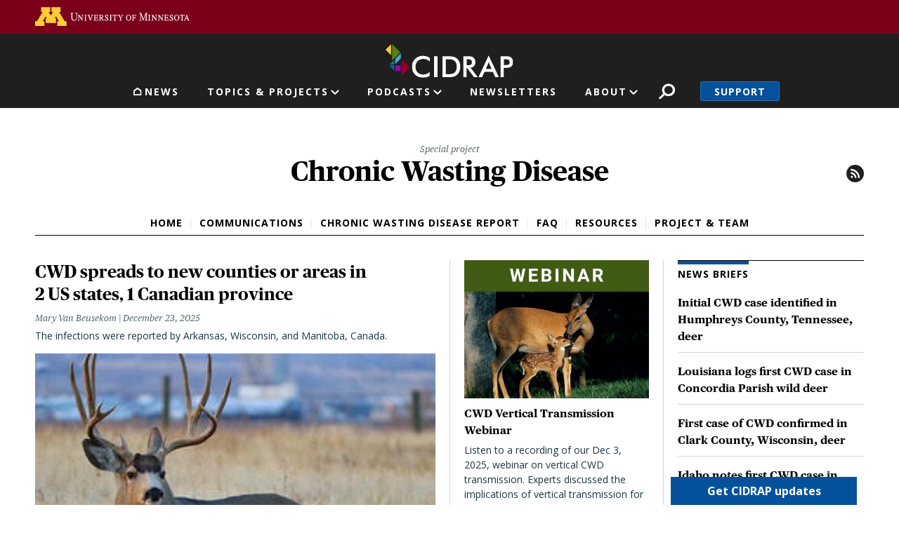

--- FILE ---
content_type: text/html; charset=UTF-8
request_url: https://www.cidrap.umn.edu/chronic-wasting-disease?page=11
body_size: 19352
content:
<!DOCTYPE html>
<html lang="en" dir="ltr" prefix="og: https://ogp.me/ns#">
  <head>
    <meta charset="utf-8" />
<link rel="canonical" href="https://www.cidrap.umn.edu/chronic-wasting-disease" />
<link rel="image_src" href="https://www.cidrap.umn.edu/themes/custom/cidrap_theme/images/cidrap-og-image.jpg" />
<meta property="og:url" content="https://www.cidrap.umn.edu/chronic-wasting-disease" />
<meta property="og:title" content="Chronic Wasting Disease" />
<meta property="og:image" content="https://www.cidrap.umn.edu/themes/custom/cidrap_theme/images/cidrap-og-image.jpg" />
<meta name="twitter:card" content="summary" />
<meta name="twitter:site" content="@CIDRAP" />
<meta name="twitter:title" content="Chronic Wasting Disease" />
<meta name="twitter:image" content="https://www.cidrap.umn.edu/themes/custom/cidrap_theme/images/cidrap-og-image.jpg" />
<meta name="google-site-verification" content="NKY_Z7hWDxYZ4fbYk1K-r4deoOSstM2wOfCljMQ0i0g" />
<meta name="Generator" content="Drupal 10 (https://www.drupal.org)" />
<meta name="MobileOptimized" content="width" />
<meta name="HandheldFriendly" content="true" />
<meta name="viewport" content="width=device-width, initial-scale=1, shrink-to-fit=no" />
<script type="text/javascript">var topics = "chronic-wasting-disease"</script>
<script type="text/javascript">var type = "topics"</script>
<meta http-equiv="x-ua-compatible" content="ie=edge" />
<link rel="icon" href="/themes/custom/cidrap_theme/favicon.ico" type="image/vnd.microsoft.icon" />
<script src="/sites/default/files/google_tag/cidrap.umn.edu/google_tag.script.js?t9mwq8" defer></script>

    <title>Chronic Wasting Disease | CIDRAP</title>
    <script type="application/ld+json">
    {
      "@context" : "https://schema.org",
      "@type" : "WebSite",
      "name" : "Center for Infectious Disease Research and Policy",
      "alternateName" : "CIDRAP",
      "url" : "https://www.cidrap.umn.edu/",
      "potentialAction": {
        "@type": "SearchAction",
        "target": {
          "@type": "EntryPoint",
          "urlTemplate": "https://www.cidrap.umn.edu/search?keywords={search_term_string}"
        },
        "query-input": "required name=search_term_string"
      }
    }
    </script>
    <link rel="stylesheet" media="all" href="/sites/default/files/css/css_SScTC48pkHU3MbKswPZuFL7U1pObKU6XvJhqVd5_-kU.css?delta=0&amp;language=en&amp;theme=cidrap_theme&amp;include=eJyFT1sKwyAQvJDVI4U1LtFmdcVd09jTN7QNhf7kZ2CeMJ7gOZwHQTOn0KBOGjGjW4g90E10UCqLmbmhC61XIAt32A3uehjrqX2pqdBgOVainM5Psb3U7ilJxGAaSuUiacMpY-nuj1vPrKJH7zrZENbKqehl9HwjQxTz5_WW8CHujTZz6IQvjJtteg" />
<link rel="stylesheet" media="all" href="https://stackpath.bootstrapcdn.com/font-awesome/4.7.0/css/font-awesome.min.css" />
<link rel="stylesheet" media="all" href="/sites/default/files/css/css_ZhfcNpJ0EttRI4HzvhgXjgjl4TDNTSsvFwDdmjyJgWw.css?delta=2&amp;language=en&amp;theme=cidrap_theme&amp;include=eJyFT1sKwyAQvJDVI4U1LtFmdcVd09jTN7QNhf7kZ2CeMJ7gOZwHQTOn0KBOGjGjW4g90E10UCqLmbmhC61XIAt32A3uehjrqX2pqdBgOVainM5Psb3U7ilJxGAaSuUiacMpY-nuj1vPrKJH7zrZENbKqehl9HwjQxTz5_WW8CHujTZz6IQvjJtteg" />

    <script src="/sites/default/files/js/js_UdL7q5kWoAaoPqpybvoN3x4lry7sPTjxy3dwLeI5AEc.js?scope=header&amp;delta=0&amp;language=en&amp;theme=cidrap_theme&amp;include=eJxdjlESgzAIRC-UypEyidJIRckEtKanb7T2o_2BtzDsEjm8KkSSLjzC7noaSshgkqmfcVmvgbcRZ4TEEgPf1CrTkn53WbjeiVldX5olpgRfcLhbO5hgKGsO3F3SFdQsi9KG_siCP91FEVNrEW4jfCqc9fPnif5AP5KalApXfwOglVLr"></script>
<script src="https://script.crazyegg.com/pages/scripts/0103/1236.js" async></script>

  </head>
  <body class="layout-no-sidebars page-node-166911 path-node node--type-topics">
    <nav aria-label="Skip link">
      <a href="#main-content" class="visually-hidden focusable skip-link">
        Skip to main content
      </a>
    </nav>
    <noscript><iframe src="https://www.googletagmanager.com/ns.html?id=GTM-KGDGRT5" height="0" width="0" style="display:none;visibility:hidden"></iframe></noscript>
      <div class="dialog-off-canvas-main-canvas" data-off-canvas-main-canvas>
    <div id="page-wrapper">
  <div id="page" class="has-special-project-menu">
          <header id="header" class="header-internal header no-banner" role="banner" aria-label="Site header">
                  <aside>  <section class="row region region-header-top">
    <div id="block-uofmheader" class="block block-cidrap block-u-of-m-header">
  
    
      <div class="content">
      <!DOCTYPE html>
<html lang="en">
	<head>
		<title>University of Minnesota</title>
	</head>
	<body>
		<!-- BEGIN HEADER -->
		<div class="umnhf" id="umnhf-h" role="banner">
			<!-- Skip Links: Give your nav and content elements the appropriate ID attributes -->
			<div id="skipLinks"><a href="#main-nav">Main navigation</a></div>
			<div class="printer"><div class="left"></div><div class="right"><strong>University of Minnesota</strong><br />http://twin-cities.umn.edu/<br />612-625-5000</div></div>
			<div class="umnhf" id="umnhf-h-mast">
				<a class="umnhf" id="umnhf-h-logo" href="http://twin-cities.umn.edu/"><span>Go to the U of M home page</span></a>
								<!-- Button below is for dropdown toggle, only visible on mobile screens. If using
							a non-dropdown version you can delete this tag -->
							</div>
			<!-- Twin Cities Campus CSE Code -->
					</div>
		<!-- END HEADER -->
		<a name="main-nav"></a>
		<a name="main-content"></a>
		<main id="umn-main" role="main">
		</main>
		<!-- BEGIN UofM FOOTER -->
		<!-- END UofM FOOTER -->
	</body>
</html>

    </div>
  </div>

  </section>
</aside>          <nav class="navbar navbar-expand-md" id="navbar-main">
                          <section class="header-top">
                  <section class="row region region-header-internal">
          <a href="/" title="Home" rel="home" class="navbar-brand">
              <img src="/themes/custom/cidrap_theme/logo-internal.svg" alt="Home" class="img-fluid d-inline-block align-top" />
            
    </a>
    
  </section>

              </section>
              <section class="header-bottom">
                  <nav role="navigation" aria-labelledby="block-mainnavigation-menu" id="block-mainnavigation" class="block block-menu navigation menu--main">
            
  <h2 class="sr-only" id="block-mainnavigation-menu">Main navigation</h2>
  

        
              <ul id="block-mainnavigation" block="block-mainnavigation" class="clearfix nav navbar-nav">
                                        <li class="nav-item nav-link-news">
                                        <a href="/" class="nav-link menu-level-0" data-drupal-link-system-path="&lt;front&gt;">News</a>
                        </li>
                                    <li class="nav-item menu-item--expanded active dropdown nav-link-topics--projects">
                                                              <ul class="dropdown-menu">
                                              <li class="dropdown-item nav-link-antimicrobial-resistance">
                                        <a href="/antimicrobial-stewardship" class="menu-level-1" data-drupal-link-system-path="node/48">Antimicrobial Resistance</a>
                        </li>
                                    <li class="dropdown-item nav-link-covid-19">
                                        <a href="/covid-19" class="menu-level-1" data-drupal-link-system-path="node/178636">COVID-19</a>
                        </li>
                                    <li class="dropdown-item active nav-link-chronic-wasting-disease">
                                        <a href="/chronic-wasting-disease" class="active menu-level-1" data-drupal-link-system-path="node/166911">Chronic Wasting Disease</a>
                        </li>
                                    <li class="dropdown-item nav-link-influenza-">
                                        <a href="/influenza-general" class="menu-level-1" data-drupal-link-system-path="node/69">Influenza </a>
                        </li>
                                    <li class="dropdown-item nav-link-public-health-alerts">
                                        <a href="/public-health-alerts" class="menu-level-1">Public Health Alerts</a>
                        </li>
                                    <li class="dropdown-item nav-link-all-topics-a-z">
                                        <a href="/infectious-disease-topics" class="button menu-level-1" target="_self" data-drupal-link-system-path="node/1000028">All Topics A-Z</a>
                        </li>
                                    <li class="dropdown-item nav-link-coronavirus-vaccines-roadmap">
                                        <a href="/coronavirus-vaccines-roadmap" class="menu-level-1" data-drupal-link-system-path="node/1000170">Coronavirus Vaccines Roadmap</a>
                        </li>
                                    <li class="dropdown-item nav-link-influenza-vaccines-roadmap">
                                        <a href="https://ivr.cidrap.umn.edu/" class="menu-level-1">Influenza Vaccines Roadmap</a>
                        </li>
                                    <li class="dropdown-item nav-link-roadmaps-for-priority-pathogens">
                                        <a href="/roadmap-development" class="menu-level-1" data-drupal-link-system-path="node/1000169">Roadmaps for Priority Pathogens</a>
                        </li>
                                    <li class="dropdown-item nav-link-vaccine-integrity-project">
                                        <a href="https://vaxintegrity.cidrap.umn.edu/" class="menu-level-1">Vaccine Integrity Project</a>
                        </li>
                                    <li class="dropdown-item nav-link-cidrap-leadership-forum">
                                        <a href="/forum" class="menu-level-1" title="CIDRAP Leadership Forum" data-drupal-link-system-path="node/1000130">CIDRAP Leadership Forum</a>
                        </li>
                                    <li class="dropdown-item nav-link-">
                                        <span class="hide menu-level-1">.</span>
                        </li>
                                    <li class="dropdown-item nav-link-">
                                        <span class="hide menu-level-1">.</span>
                        </li>
        </ul>
  
            <span class="nav-link active dropdown-toggle menu-level-0" aria-expanded="false" aria-haspopup="true" tabindex="0" role="button">Topics &amp; Projects</span>
                        </li>
                                    <li class="nav-item menu-item--expanded dropdown nav-link-podcasts">
                                                              <ul class="dropdown-menu">
                                              <li class="dropdown-item nav-link-antimicrobial-stewardship">
                                        <a href="/antimicrobial-stewardship/superbugs-you" class="menu-level-1" data-drupal-link-system-path="node/1000766">Antimicrobial Stewardship</a>
                        </li>
                                    <li class="dropdown-item nav-link-chronic-wasting-disease">
                                        <a href="/chronic-wasting-disease/cwd-pod" class="menu-level-1" data-drupal-link-system-path="node/1000067">Chronic Wasting Disease</a>
                        </li>
                                    <li class="dropdown-item nav-link-osterholm-update">
                                        <a href="/osterholm-update" class="menu-level-1">Osterholm Update</a>
                        </li>
        </ul>
  
            <span class="nav-link dropdown-toggle menu-level-0" aria-expanded="false" aria-haspopup="true" tabindex="0" role="button">Podcasts</span>
                        </li>
                                    <li class="nav-item nav-link-newsletters">
                                        <a href="/newsletter" class="nav-link menu-level-0">Newsletters</a>
                        </li>
                                    <li class="nav-item menu-item--expanded dropdown nav-link-about">
                                                              <ul class="dropdown-menu">
                                              <li class="dropdown-item nav-link-about-cidrap">
                                        <a href="/about-cidrap" class="menu-level-1" data-drupal-link-system-path="node/1000010">About CIDRAP</a>
                        </li>
                                    <li class="dropdown-item nav-link-cidrap-in-the-news">
                                        <a href="/cidrap-news" class="menu-level-1" data-drupal-link-system-path="node/1000013">CIDRAP in the News</a>
                        </li>
                                    <li class="dropdown-item nav-link-our-staff">
                                        <a href="/about-us/cidrap-staff" class="menu-level-1" data-drupal-link-system-path="node/1000014">Our Staff</a>
                        </li>
                                    <li class="dropdown-item nav-link-our-director">
                                        <a href="/michael-t-osterholdm-phd-mph" class="menu-level-1" data-drupal-link-system-path="node/20018">Our Director</a>
                        </li>
                                    <li class="dropdown-item nav-link-osterholm-in-the-press">
                                        <a href="/osterholm-quotes" class="menu-level-1" data-drupal-link-system-path="node/1000115">Osterholm in the Press</a>
                        </li>
                                    <li class="dropdown-item nav-link-shop-merchandise">
                                        <a href="https://www.mnalumnimarket.com/collections/cidrap?utm_source=website&amp;utm_medium=website&amp;utm_campaign=CIDRAPdonate&amp;utm_content=CIDRAP" class="menu-level-1">Shop Merchandise</a>
                        </li>
                                    <li class="dropdown-item nav-link-contact-us">
                                        <a href="/contact-us" class="menu-level-1" data-drupal-link-system-path="node/1000114">Contact Us</a>
                        </li>
        </ul>
  
            <span class="nav-link dropdown-toggle menu-level-0" aria-expanded="false" aria-haspopup="true" tabindex="0" role="button">About</span>
                        </li>
        </ul>
  


  </nav>
<div id="block-cidrapsecondarynav" class="block block-cidrap block-cidrap-secondary">
  
    
      <div class="content">
        <button  data-target="#overlay-search" data-toggle="modal" type="button">Search</button>
  <div  aria-hidden="hidden" aria-labelledby="overlay-title-search" class="modal fade search" id="overlay-search" tabindex="-1">
    <div class="modal-dialog" role="document">
      <div class="modal-header">
        <h2  class="modal-title sr-only" id="overlay-title-search"></h2>
        <button type="button" class="close" data-dismiss="modal" aria-label="Close">
          <span>CLOSE</span>
        </button>
      </div>
      <div class="modal-content">
        
<form class="cidrap-search-form" data-drupal-selector="cidrap-search-form" action="/search" method="get" id="cidrap-search-form" accept-charset="UTF-8">
  



          <fieldset class="js-form-item js-form-type-search form-type-search js-form-item-keywords form-item-keywords form-no-label form-group">
          <label for="edit-keywords" class="sr-only">Search</label>
                    <input title="Search by keyword" placeholder="Search by keyword" data-drupal-selector="edit-keywords" type="search" id="edit-keywords" name="keywords" value="" size="15" maxlength="128" class="form-search form-control" />

                      </fieldset>
<div data-drupal-selector="edit-actions" class="form-actions js-form-wrapper form-group" id="edit-actions"><input data-drupal-selector="edit-submit" type="submit" id="edit-submit" value="Search" class="button js-form-submit form-submit btn btn-primary form-control" />
</div>

</form>

      </div>
    </div>
  </div>
  
              <ul class="clearfix nav">
                    <li class="nav-item">
                <a href="/support" class="nav-link nav-link--support" data-drupal-link-system-path="node/1000017">Support</a>
              </li>
        </ul>
  


    </div>
  </div>
<div id="block-responsivemenumobileicon" class="responsive-menu-toggle-wrapper responsive-menu-toggle block block-responsive-menu block-responsive-menu-toggle">
  
    
      <div class="content">
      <a id="toggle-icon" class="toggle responsive-menu-toggle-icon" title="Menu" href="#off-canvas">
  <span class="icon"></span><span class="label">Menu</span>
</a>
    </div>
  </div>

              </section>
                      </nav>
              </header>
        <a id="main-content" tabindex="-1"></a>
              <div class="highlighted">
        <aside class="container section clearfix" role="complementary">
            <div data-drupal-messages-fallback class="hidden"></div>


        </aside>
      </div>
            <div id="main-wrapper" class="layout-main-wrapper clearfix">
              <div id="main" class="container">
          
          <div class="row row-offcanvas row-offcanvas-left clearfix">
              <main class="main-content col" id="content" role="main">
                <section class="section">
                    <div class="node node--type-topics node--view-mode-special-project ds-1col clearfix">

  

  
            <div class="field field--name-dynamic-twig-fieldnode-special-project-supertitle field--type-ds field--label-hidden field__item"><span>Special project</span></div>
      
<div  class="title-wrapper">
    
            <div class="field field--name-node-title field--type-ds field--label-hidden field__item"><h1>
  Chronic Wasting Disease
</h1>
</div>
      
            <div class="field field--name-dynamic-block-fieldnode-rss-feeds field--type-ds field--label-hidden field__item"><a href="/news/166911/rss">RSS feed</a></div>
      
  </div>
            <div class="field field--name-dynamic-block-fieldnode-special-project-topic field--type-ds field--label-hidden field__item"><div class="views-element-container"><div class="view view-special-project-menu view-id-special_project_menu view-display-id-block_2 js-view-dom-id-c40fbf75a48165a692a6c56df9b7cb6870d42f37c4c4fd90db9417d57d60eb93">
  
    
      
      
    <div class="view-content row">
          <div class="views-row">
    <div class="views-field views-field-rendered-entity"><span class="field-content"><div class="node node--type-topics node--view-mode-special-project-menu ds-1col clearfix">

  

      
            <ul  class="special-project-menu">
            <li><a href="/chronic-wasting-disease" class="is-active" hreflang="und">Home</a></li>
      <li><a href="/chronic-wasting-disease/communications" hreflang="en">Communications</a></li>
      <li><a href="/chronic-wasting-disease/cwd-report-2025" hreflang="en">Chronic Wasting Disease Report</a></li>
      <li><a href="/chronic-wasting-disease/cwd-faq" hreflang="en">FAQ</a></li>
      <li><a href="/chronic-wasting-disease/resources" hreflang="en">Resources</a></li>
      <li><a href="/chronic-wasting-disease/cwd-project-team" hreflang="en">Project &amp; Team</a></li>
      
      </ul>
  



</div>

</span></div>
  </div>

    </div>
  
          </div>
</div>
</div>
      
      <div class="field field--name-field-components field--type-entity-reference-revisions field--label-hidden field__items">
              <div class="field__item"><div class="paragraph paragraph--type-special-project-features paragraph--view-mode-default margin-above-small ds-3col-equal clearfix">

  

  <div class="group-left">
    
            <div class="field field--name-field-latest-article field--type-boolean field--label-hidden field__item"><div class="views-element-container"><div class="view view-special-project-features-latest-article view-id-special_project_features_latest_article view-display-id-block_1 js-view-dom-id-e17e045fc65fdeb9a9b08a3caf9abcd8db685a2d62250f07b3b311c55e75446c">
  
    
      
      <div class="view-content row">
          <div class="views-row">
    <div class="views-field views-field-rendered-entity"><span class="field-content"><div class="node node--type-ss-news node--view-mode-layout-large ds-1col clearfix">

  

  <a href="/chronic-wasting-disease/cwd-spreads-new-counties-or-areas-2-us-states-1-canadian-province" class="field-group-link" hreflang="en">
            <div class="field field--name-node-title field--type-ds field--label-hidden field__item"><h2>
  CWD spreads to new counties or areas in 2 US states, 1 Canadian province
</h2>
</div>
      
<div  class="author-date-wrapper">
    
      <div class="field field--name-field-authors field--type-entity-reference field--label-hidden field__items">
              <div class="field__item">    <div>
    <div class="node node--type-ss-news node--view-mode-article-author-unlinked ds-1col clearfix">

  

  
      <div class="field field--name-field-authors field--type-entity-reference field--label-hidden field__items">
              <div class="field__item"><div class="node node--type-ss-bio node--view-mode-article-author-unlinked ds-1col clearfix">

  

  
            <div class="field field--name-field-bio-name field--type-name field--label-hidden field__item">Mary Van Beusekom</div>
      

</div>

</div>
          </div>
  

</div>


  </div>

</div>
          </div>
  
            <div class="field field--name-field-date-time field--type-datetime field--label-hidden field__item"><time datetime="2025-12-23T11:55:00-06:00" class="cidrap-publish-time">&nbsp;</time></div>
      
  </div>
            <div class="clearfix text-formatted field field--name-field-teaser field--type-text-long field--label-hidden field__item"><p><span>The infections were reported by Arkansas, Wisconsin, and Manitoba, Canada.</span></p></div>
      
            <div class="field field--name-field-image-thumbnail field--type-image field--label-hidden field__item">  <img loading="lazy" src="/sites/default/files/styles/layout_large/public/article/Mule%20deer.jpg?itok=8WKAdsL8" width="800" height="474" alt="Mule deer buck in fall field" class="image-style-layout-large" />


</div>
      </a>

</div>

</span></div>
  </div>

    </div>
  
          </div>
</div>
</div>
      
  </div>

  <div class="group-middle">
    
      <div class="field field--name-field-featured-articles field--type-entity-reference field--label-hidden field__items">
              <div class="field__item"><div class="views-element-container"><div class="view view-special-project-features-hand-selected view-id-special_project_features_hand_selected view-display-id-block_1 js-view-dom-id-24432ee9a802e517ed65a323df3f4c98f7e85e20900161e16ee07f77d1d2a63b">
  
    
      
      <div class="view-content row">
          <div class="views-row">
    <div class="views-field views-field-rendered-entity"><span class="field-content"><div class="node node--type-page node--view-mode-layout-medium ds-1col clearfix">

  

  <a href="/chronic-wasting-disease/cwd-vertical-transmission-webinar" class="field-group-link" hreflang="en">
            <div class="field field--name-field-image-thumbnail field--type-image field--label-hidden field__item">  <img loading="lazy" src="/sites/default/files/styles/layout_medium/public/page-thumbnails/Webinar.jpg?itok=reo1z1SI" width="400" height="300" alt="Webinar banner" class="image-style-layout-medium" />


</div>
      
            <div class="field field--name-node-title field--type-ds field--label-hidden field__item"><h2>
  CWD Vertical Transmission Webinar
</h2>
</div>
      
            <div class="clearfix text-formatted field field--name-field-teaser-text field--type-text-long field--label-hidden field__item"><p><span>Listen to a recording of our Dec 3, 2025, webinar on vertical CWD transmission. Experts discussed the implications of vertical transmission for free-ranging white-tailed deer herds, and Cory Anderson, PhD, MPH, of CIDRAP's CWD team, moderated a Q&amp;A session after the discussion.</span></p></div>
      </a>

</div>

</span></div>
  </div>

    </div>
  
        <div class="attachment attachment-after">
      <div class="views-element-container"><div class="view view-special-project-features-hand-selected view-id-special_project_features_hand_selected view-display-id-attachment_1 js-view-dom-id-349a6183d1f83b7015a7c475898ba1d88269a3376190a4877eee91d54a70bb5d">
  
    
      
      <div class="view-content row">
          <div class="views-row">
    <div class="views-field views-field-rendered-entity"><span class="field-content"><div class="node node--type-page node--view-mode-layout-small ds-1col clearfix">

  

  <a href="/chronic-wasting-disease/cwd-report-2025" class="field-group-link" hreflang="en">
            <div class="field field--name-node-title field--type-ds field--label-hidden field__item"><h2>
  CWD Report 2025
</h2>
</div>
      
            <div class="clearfix text-formatted field field--name-field-teaser-text field--type-text-long field--label-hidden field__item"><p>The report provides useful guidance to professionals at human, animal, and wildlife health agencies; academic researchers; and medical practitioners who will be tasked with responding to any human or non-cervid animal chronic wasting disease spillover.</p></div>
      </a>

</div>

</span></div>
  </div>

    </div>
  
          </div>
</div>

    </div>
        </div>
</div>
</div>
          </div>
  
  </div>

  <div class="group-right">
            <h2  class="field-label-above">News briefs</h2>
  
            <div class="views-element-container"><div class="view view-special-project-features-news-briefs view-id-special_project_features_news_briefs view-display-id-block_1 js-view-dom-id-39cb50ea58e0cccf42f33e714c7f24ae7959006e87360038107295555f9272ee">
  
    
      
      <div class="view-content row">
          <div class="views-row">
    <div class="views-field views-field-rendered-entity"><span class="field-content"><div class="node node--type-scan node--view-mode-layout-small ds-1col clearfix">

  

  <a href="/chronic-wasting-disease/initial-cwd-case-identified-humphreys-county-tennessee-deer" class="field-group-link" hreflang="en">
            <div class="field field--name-node-title field--type-ds field--label-hidden field__item"><h3>
  Initial CWD case identified in Humphreys County, Tennessee, deer
</h3>
</div>
      
<div class="field field--name-field-authors field--type-entity-reference field--label-hidden field__items"><div class="field__item"><div><div class="node node--type-scan node--view-mode-article-author-unlinked ds-1col clearfix"><div class="field field--name-field-authors field--type-entity-reference field--label-hidden field__items"><div class="field__item"><div class="node node--type-ss-bio node--view-mode-article-author-unlinked ds-1col clearfix"><div class="field field--name-field-bio-name field--type-name field--label-hidden field__item">Mary Van Beusekom</div></div></div></div></div></div></div></div></a>

</div>

</span></div>
  </div>
    <div class="views-row">
    <div class="views-field views-field-rendered-entity"><span class="field-content"><div class="node node--type-scan node--view-mode-layout-small ds-1col clearfix">

  

  <a href="/chronic-wasting-disease/louisiana-logs-first-cwd-case-concordia-parish-wild-deer" class="field-group-link" hreflang="en">
            <div class="field field--name-node-title field--type-ds field--label-hidden field__item"><h3>
  Louisiana logs first CWD case in Concordia Parish wild deer
</h3>
</div>
      
<div class="field field--name-field-authors field--type-entity-reference field--label-hidden field__items"><div class="field__item"><div><div class="node node--type-scan node--view-mode-article-author-unlinked ds-1col clearfix"><div class="field field--name-field-authors field--type-entity-reference field--label-hidden field__items"><div class="field__item"><div class="node node--type-ss-bio node--view-mode-article-author-unlinked ds-1col clearfix"><div class="field field--name-field-bio-name field--type-name field--label-hidden field__item">Mary Van Beusekom</div></div></div></div></div></div></div></div></a>

</div>

</span></div>
  </div>
    <div class="views-row">
    <div class="views-field views-field-rendered-entity"><span class="field-content"><div class="node node--type-scan node--view-mode-layout-small ds-1col clearfix">

  

  <a href="/chronic-wasting-disease/first-case-cwd-confirmed-clark-county-wisconsin-deer" class="field-group-link" hreflang="en">
            <div class="field field--name-node-title field--type-ds field--label-hidden field__item"><h3>
  First case of CWD confirmed in Clark County, Wisconsin, deer
</h3>
</div>
      
<div class="field field--name-field-authors field--type-entity-reference field--label-hidden field__items"><div class="field__item"><div><div class="node node--type-scan node--view-mode-article-author-unlinked ds-1col clearfix"><div class="field field--name-field-authors field--type-entity-reference field--label-hidden field__items"><div class="field__item"><div class="node node--type-ss-bio node--view-mode-article-author-unlinked ds-1col clearfix"><div class="field field--name-field-bio-name field--type-name field--label-hidden field__item">Mary Van Beusekom</div></div></div></div></div></div></div></div></a>

</div>

</span></div>
  </div>
    <div class="views-row">
    <div class="views-field views-field-rendered-entity"><span class="field-content"><div class="node node--type-scan node--view-mode-layout-small ds-1col clearfix">

  

  <a href="/chronic-wasting-disease/idaho-notes-first-cwd-case-hunting-unit-15" class="field-group-link" hreflang="en">
            <div class="field field--name-node-title field--type-ds field--label-hidden field__item"><h3>
  Idaho notes first CWD case in Hunting Unit 15
</h3>
</div>
      
<div class="field field--name-field-authors field--type-entity-reference field--label-hidden field__items"><div class="field__item"><div><div class="node node--type-scan node--view-mode-article-author-unlinked ds-1col clearfix"><div class="field field--name-field-authors field--type-entity-reference field--label-hidden field__items"><div class="field__item"><div class="node node--type-ss-bio node--view-mode-article-author-unlinked ds-1col clearfix"><div class="field field--name-field-bio-name field--type-name field--label-hidden field__item">Mary Van Beusekom</div></div></div></div></div></div></div></div></a>

</div>

</span></div>
  </div>
    <div class="views-row">
    <div class="views-field views-field-rendered-entity"><span class="field-content"><div class="node node--type-scan node--view-mode-layout-small ds-1col clearfix">

  

  <a href="/chronic-wasting-disease/tennessee-confirms-first-time-cwd-cases-dickson-williamson-counties" class="field-group-link" hreflang="en">
            <div class="field field--name-node-title field--type-ds field--label-hidden field__item"><h3>
  Tennessee confirms first-time CWD cases in Dickson, Williamson counties
</h3>
</div>
      
<div class="field field--name-field-authors field--type-entity-reference field--label-hidden field__items"><div class="field__item"><div><div class="node node--type-scan node--view-mode-article-author-unlinked ds-1col clearfix"><div class="field field--name-field-authors field--type-entity-reference field--label-hidden field__items"><div class="field__item"><div class="node node--type-ss-bio node--view-mode-article-author-unlinked ds-1col clearfix"><div class="field field--name-field-bio-name field--type-name field--label-hidden field__item">Mary Van Beusekom</div></div></div></div></div></div></div></div></a>

</div>

</span></div>
  </div>

    </div>
  
            <div class="view-footer">
      <div class="view view-prefiltered-search-link view-id-prefiltered_search_link view-display-id-default js-view-dom-id-b2ba712422388d3d41f232c6ba27494bc0dc7dd468126366808c8a5f5b671072">
  
    
      
  
                    <nav aria-label="Page navigation">
        <h4 class="visually-hidden">Pagination</h4>
        <ul class="js-pager__items pagination">
                      <li class="page-item">
              <a class="page-link" href="/chronic-wasting-disease?page=9" title="Go to previous page" rel="prev">
                <span class="visually-hidden">Previous page</span>
                <span aria-hidden="true">‹‹</span>
              </a>
            </li>
                                <li class="page-item">
              <span class="page-link">
                Page 11              </span>
            </li>
                            </ul>
      </nav>
    
          </div>

    </div>
    </div>
</div>

      
  


  </div>

</div>

</div>
              <div class="field__item"><div class="paragraph paragraph--type-promos-4-across paragraph--view-mode-default margin-above-small ds-1col clearfix">

  

  
      <div class="field field--name-field-items field--type-entity-reference-revisions field--label-hidden field__items">
              <div class="field__item"><div class="paragraph paragraph--type-promo paragraph--view-mode-default ds-1col clearfix">

  

  <a href="https://www.cidrap.umn.edu/chronic-wasting-disease/communications" class="field-group-link">
<div  class="group-left">
        
      <h3>CWD Webinars</h3>
      
  


            <div class="clearfix text-formatted field field--name-field-teaser-text field--type-text-long field--label-hidden field__item"><p>The CIDRAP CWD Resource Center hosts webinars featuring natural and international experts.</p>
</div>
      
  </div>
<div  class="group-right">
    
            <div class="field field--name-field-image field--type-image field--label-hidden field__item">  <img loading="lazy" src="/sites/default/files/styles/square/public/promos/Screen%20Shot%202022-09-14%20at%203.49.07%20PM.png?h=e444f31a&amp;itok=9qcR4M1k" width="220" height="220" alt="logo" class="image-style-square" />


</div>
      
  </div></a>

</div>

</div>
              <div class="field__item"><div class="paragraph paragraph--type-promo paragraph--view-mode-default ds-1col clearfix">

  

  <a href="/newsletter" class="field-group-link">
<div  class="group-left">
        
      <h3>Sign up for the CWD Newsletter</h3>
      
  


            <div class="clearfix text-formatted field field--name-field-teaser-text field--type-text-long field--label-hidden field__item"><p>Our monthly roundup features the latest CWD-related news, research, and events.&nbsp;</p>
</div>
      
  </div>
<div  class="group-right">
    
            <div class="field field--name-field-image field--type-image field--label-hidden field__item">  <img loading="lazy" src="/sites/default/files/styles/square/public/promos/Newsletter-signup.jpg?itok=_dNjFWTZ" width="220" height="220" alt="Envelope" class="image-style-square" />


</div>
      
  </div></a>

</div>

</div>
              <div class="field__item"><div class="paragraph paragraph--type-promo paragraph--view-mode-default ds-1col clearfix">

  

  <a href="https://twitter.com/CIDRAP_CWD" class="field-group-link">
<div  class="group-left">
        
      <h3>Follow us on X</h3>
      
  


            <div class="clearfix text-formatted field field--name-field-teaser-text field--type-text-long field--label-hidden field__item"><p>Stay in touch with CIDRAP CWD via X for the latest news and research.</p>
</div>
      
  </div>
<div  class="group-right">
    
            <div class="field field--name-field-image field--type-image field--label-hidden field__item">  <img loading="lazy" src="/sites/default/files/styles/square/public/promos/Twitter%20social%20icons%20-%20square%20-%20blue.png?itok=j8ULWo7k" width="220" height="220" alt="twitter logo" class="image-style-square" />


</div>
      
  </div></a>

</div>

</div>
              <div class="field__item"><div class="paragraph paragraph--type-promo paragraph--view-mode-default ds-1col clearfix">

  

  <a href="https://bsky.app/profile/cidrap-cwd.bsky.social" class="field-group-link">
<div  class="group-left">
        
      <h3>Follow us on Bluesky</h3>
      
  


            <div class="clearfix text-formatted field field--name-field-teaser-text field--type-text-long field--label-hidden field__item"><p>Keep current with CIDRAP CWD news and research on Bluesky.</p>
</div>
      
  </div>
<div  class="group-right">
    
            <div class="field field--name-field-image field--type-image field--label-hidden field__item">  <img loading="lazy" src="/sites/default/files/styles/square/public/promos/Bluesky%20logo%20white%20on%20blue.jpg?itok=v-ag9kDQ" width="220" height="220" alt="Bluesky logo" class="image-style-square" />


</div>
      
  </div></a>

</div>

</div>
          </div>
  

</div>

</div>
              <div class="field__item"><div class="paragraph paragraph--type-call-to-action paragraph--view-mode-default text-color-light width-full margin-above-small ds-3col-equal clearfix">

  

  <div class="group-left">
    
            <div class="field field--name-field-background-image-cta field--type-entity-reference field--label-hidden field__item"><div class="media media--type-call-to-action-background media--view-mode-default ds-1col clearfix">

  

  
            <div class="field field--name-field-media-image-1 field--type-image field--label-hidden field__item">  <img loading="lazy" src="/sites/default/files/2022-10/cwd-nsf.jpg" width="2000" height="1125" alt=" Tissue from the brain of a mule deer infected with chronic wasting disease.Photo by Elizabeth Williams. " />

</div>
      

</div>

</div>
      
  </div>

  <div class="group-middle">
        
      <h2><p>Receive CWD updates in your inbox</p>
</h2>
      
  


  </div>

  <div class="group-right">
    
            <div class="field field--name-field-link field--type-link field--label-hidden field__item"><a href="/newsletter">Newsletter Sign Up</a></div>
      
  </div>

</div>

</div>
              <div class="field__item"><div class="paragraph paragraph--type-topic-content-listing paragraph--view-mode-default ds-1col clearfix">

  

  
            <div class="field field--name-field-view field--type-viewsreference field--label-hidden field__item"><div class="views-element-container"><div class="view view-topic-content view-id-topic_content view-display-id-block_1 js-view-dom-id-9659dd028cf044a000dbd96dff0445f880cb80815a527b04d061c2dc32047b47">
  
    
      
      <div class="view-content row">
          <div class="views-row">
    <div class="node node--type-scan node--view-mode-teaser ds-1col clearfix">

  

  <a href="/chronic-wasting-disease/chronic-wasting-disease-detected-another-texas-county" class="field-group-link" hreflang="en">
<div  class="group-left">
    
            <div class="field field--name-node-title field--type-ds field--label-hidden field__item"><h3>
  Chronic wasting disease detected in another Texas county
</h3>
</div>
      
            <div class="clearfix text-formatted field field--name-field-teaser field--type-text-long field--label-hidden field__item"><p><span><span>The case was in a 2-year-old whitetail buck harvested by a hunter on a low-fenced property and tested through surveillance sampling.</span></span></p></div>
      
<div  class="author-date-wrapper">
    
<div class="field field--name-field-authors field--type-entity-reference field--label-hidden field__items"><div class="field__item"><div><div class="node node--type-scan node--view-mode-article-author-unlinked ds-1col clearfix"><div class="field field--name-field-authors field--type-entity-reference field--label-hidden field__items"><div class="field__item"><div class="node node--type-ss-bio node--view-mode-article-author-unlinked ds-1col clearfix"><div class="field field--name-field-bio-name field--type-name field--label-hidden field__item">Mary Van Beusekom</div></div></div></div></div></div></div></div>
            <div class="field field--name-field-date-time field--type-datetime field--label-hidden field__item"><time datetime="2023-12-11T15:15:00-06:00" class="cidrap-publish-time">&nbsp;</time></div>
      
  </div>
  </div>
<div  class="group-right">
    
  </div></a>

</div>


  </div>
    <div class="views-row">
    <div class="node node--type-scan node--view-mode-teaser ds-1col clearfix">

  

  <a href="/chronic-wasting-disease/kentucky-reports-first-case-chronic-wasting-disease" class="field-group-link" hreflang="en">
<div  class="group-left">
    
            <div class="field field--name-node-title field--type-ds field--label-hidden field__item"><h3>
  Kentucky reports first case of chronic wasting disease
</h3>
</div>
      
            <div class="clearfix text-formatted field field--name-field-teaser field--type-text-long field--label-hidden field__item"><p>The fatal prion disease has now been confirmed in 32 states.</p></div>
      
<div  class="author-date-wrapper">
    
<div class="field field--name-field-authors field--type-entity-reference field--label-hidden field__items"><div class="field__item"><div><div class="node node--type-scan node--view-mode-article-author-unlinked ds-1col clearfix"><div class="field field--name-field-authors field--type-entity-reference field--label-hidden field__items"><div class="field__item"><div class="node node--type-ss-bio node--view-mode-article-author-unlinked ds-1col clearfix"><div class="field field--name-field-bio-name field--type-name field--label-hidden field__item">Mary Van Beusekom</div></div></div></div></div></div></div></div>
            <div class="field field--name-field-date-time field--type-datetime field--label-hidden field__item"><time datetime="2023-12-08T13:32:00-06:00" class="cidrap-publish-time">&nbsp;</time></div>
      
  </div>
  </div>
<div  class="group-right">
    
  </div></a>

</div>


  </div>
    <div class="views-row">
    <div class="node node--type-scan node--view-mode-teaser ds-1col clearfix">

  

  <a href="/chronic-wasting-disease/cwd-detected-new-part-utah" class="field-group-link" hreflang="en">
<div  class="group-left">
    
            <div class="field field--name-node-title field--type-ds field--label-hidden field__item"><h3>
  CWD detected in new part of Utah
</h3>
</div>
      
            <div class="clearfix text-formatted field field--name-field-teaser field--type-text-long field--label-hidden field__item"><p>Utah officials say the prion disease, which is found in deer and other cervids, appears to be spreading in the state.&nbsp;</p></div>
      
<div  class="author-date-wrapper">
    
<div class="field field--name-field-authors field--type-entity-reference field--label-hidden field__items"><div class="field__item"><div><div class="node node--type-scan node--view-mode-article-author-unlinked ds-1col clearfix"><div class="field field--name-field-authors field--type-entity-reference field--label-hidden field__items"><div class="field__item"><div class="node node--type-ss-bio node--view-mode-article-author-unlinked ds-1col clearfix"><div class="field field--name-field-bio-name field--type-name field--label-hidden field__item">Chris Dall</div></div></div></div></div></div></div></div>
            <div class="field field--name-field-date-time field--type-datetime field--label-hidden field__item"><time datetime="2023-12-04T14:06:00-06:00" class="cidrap-publish-time">&nbsp;</time></div>
      
  </div>
  </div>
<div  class="group-right">
    
  </div></a>

</div>


  </div>
    <div class="views-row">
    <div class="node node--type-ss-news node--view-mode-teaser ds-1col clearfix">

  

  <a href="/chronic-wasting-disease/cwd-found-texas-deer-research-facility" class="field-group-link" hreflang="en">
<div  class="group-left">
    
            <div class="field field--name-node-title field--type-ds field--label-hidden field__item"><h3>
  CWD found at Texas deer research facility
</h3>
</div>
      
            <div class="clearfix text-formatted field field--name-field-teaser field--type-text-long field--label-hidden field__item"><p><span>All deer at the facility had earlier been euthanized, and testing revealed no additional CWD cases.</span></p></div>
      
<div  class="author-date-wrapper">
    
      <div class="field field--name-field-authors field--type-entity-reference field--label-hidden field__items">
              <div class="field__item">    <div>
    <div class="node node--type-ss-news node--view-mode-article-author-unlinked ds-1col clearfix">

  

  
      <div class="field field--name-field-authors field--type-entity-reference field--label-hidden field__items">
              <div class="field__item"><div class="node node--type-ss-bio node--view-mode-article-author-unlinked ds-1col clearfix">

  

  
            <div class="field field--name-field-bio-name field--type-name field--label-hidden field__item">Mary Van Beusekom</div>
      

</div>

</div>
          </div>
  

</div>


  </div>

</div>
          </div>
  
            <div class="field field--name-field-date-time field--type-datetime field--label-hidden field__item"><time datetime="2023-12-04T13:25:00-06:00" class="cidrap-publish-time">&nbsp;</time></div>
      
  </div>
  </div>
<div  class="group-right">
    
            <div class="field field--name-field-image-thumbnail field--type-image field--label-hidden field__item">  <img loading="lazy" src="/sites/default/files/styles/article_teaser/public/article/Two%20does%20in%20woods.png?itok=lkhFgglT" width="400" height="300" alt="Two does in woods" class="image-style-article-teaser" />


</div>
      
  </div></a>

</div>


  </div>
    <div class="views-row">
    <div class="node node--type-scan node--view-mode-teaser ds-1col clearfix">

  

  <a href="/chronic-wasting-disease/cwd-detected-another-wisconsin-county" class="field-group-link" hreflang="en">
<div  class="group-left">
    
            <div class="field field--name-node-title field--type-ds field--label-hidden field__item"><h3>
  CWD detected in another Wisconsin county
</h3>
</div>
      
            <div class="clearfix text-formatted field field--name-field-teaser field--type-text-long field--label-hidden field__item"><p>The state had recently announced the first detections in two other counties, including one that neighbors the newly affected location.</p></div>
      
<div  class="author-date-wrapper">
    
<div class="field field--name-field-authors field--type-entity-reference field--label-hidden field__items"><div class="field__item"><div><div class="node node--type-scan node--view-mode-article-author-unlinked ds-1col clearfix"><div class="field field--name-field-authors field--type-entity-reference field--label-hidden field__items"><div class="field__item"><div class="node node--type-ss-bio node--view-mode-article-author-unlinked ds-1col clearfix"><div class="field field--name-field-bio-name field--type-name field--label-hidden field__item">Lisa Schnirring</div></div></div></div></div></div></div></div>
            <div class="field field--name-field-date-time field--type-datetime field--label-hidden field__item"><time datetime="2023-12-01T13:00:00-06:00" class="cidrap-publish-time">&nbsp;</time></div>
      
  </div>
  </div>
<div  class="group-right">
    
  </div></a>

</div>


  </div>
    <div class="views-row">
    <div class="node node--type-ss-news node--view-mode-teaser full-width-image ds-1col clearfix">

  

  <a href="/chronic-wasting-disease/cwd-expands-new-area-montana" class="field-group-link" hreflang="en">
<div  class="group-left">
    
            <div class="field field--name-node-title field--type-ds field--label-hidden field__item"><h3>
  CWD expands into new area of Montana
</h3>
</div>
      
            <div class="clearfix text-formatted field field--name-field-teaser field--type-text-long field--label-hidden field__item"><p>CWD had recently been detected about 100 miles from the newly affected area.</p></div>
      
<div  class="author-date-wrapper">
    
      <div class="field field--name-field-authors field--type-entity-reference field--label-hidden field__items">
              <div class="field__item">    <div>
    <div class="node node--type-ss-news node--view-mode-article-author-unlinked full-width-image ds-1col clearfix">

  

  
      <div class="field field--name-field-authors field--type-entity-reference field--label-hidden field__items">
              <div class="field__item"><div class="node node--type-ss-bio node--view-mode-article-author-unlinked ds-1col clearfix">

  

  
            <div class="field field--name-field-bio-name field--type-name field--label-hidden field__item">Lisa Schnirring</div>
      

</div>

</div>
          </div>
  

</div>


  </div>

</div>
          </div>
  
            <div class="field field--name-field-date-time field--type-datetime field--label-hidden field__item"><time datetime="2023-11-28T14:55:00-06:00" class="cidrap-publish-time">&nbsp;</time></div>
      
  </div>
  </div>
<div  class="group-right">
    
            <div class="field field--name-field-image-thumbnail field--type-image field--label-hidden field__item">  <img loading="lazy" src="/sites/default/files/styles/article_teaser/public/article/mule%20deer%20montana%20ranch.jpg?itok=P69T1PPf" width="400" height="300" alt="mule deer buck" class="image-style-article-teaser" />


</div>
      
  </div></a>

</div>


  </div>
    <div class="views-row">
    <div class="node node--type-ss-news node--view-mode-teaser ds-1col clearfix">

  

  <a href="/chronic-wasting-disease/cwd-detected-another-tennessee-county" class="field-group-link" hreflang="en">
<div  class="group-left">
    
            <div class="field field--name-node-title field--type-ds field--label-hidden field__item"><h3>
  CWD detected in another Tennessee county
</h3>
</div>
      
            <div class="clearfix text-formatted field field--name-field-teaser field--type-text-long field--label-hidden field__item"><p>Following the state's first detection in 2018, CWD has now been found in 17 counties.&nbsp;</p></div>
      
<div  class="author-date-wrapper">
    
      <div class="field field--name-field-authors field--type-entity-reference field--label-hidden field__items">
              <div class="field__item">    <div>
    <div class="node node--type-ss-news node--view-mode-article-author-unlinked ds-1col clearfix">

  

  
      <div class="field field--name-field-authors field--type-entity-reference field--label-hidden field__items">
              <div class="field__item"><div class="node node--type-ss-bio node--view-mode-article-author-unlinked ds-1col clearfix">

  

  
            <div class="field field--name-field-bio-name field--type-name field--label-hidden field__item">Lisa Schnirring</div>
      

</div>

</div>
          </div>
  

</div>


  </div>

</div>
          </div>
  
            <div class="field field--name-field-date-time field--type-datetime field--label-hidden field__item"><time datetime="2023-11-21T13:28:00-06:00" class="cidrap-publish-time">&nbsp;</time></div>
      
  </div>
  </div>
<div  class="group-right">
    
            <div class="field field--name-field-image-thumbnail field--type-image field--label-hidden field__item">  <img loading="lazy" src="/sites/default/files/styles/article_teaser/public/article/Tennessee%20deer.jpg?itok=P9c67Dfu" width="400" height="300" alt="Tennessee deer" class="image-style-article-teaser" />


</div>
      
  </div></a>

</div>


  </div>
    <div class="views-row">
    <div class="node node--type-ss-news node--view-mode-teaser ds-1col clearfix">

  

  <a href="/chronic-wasting-disease/tackling-chronic-wasting-disease-qa-codirectors-university-minnesotas-prion" class="field-group-link" hreflang="en">
<div  class="group-left">
    
            <div class="field field--name-node-title field--type-ds field--label-hidden field__item"><h3>
  Tackling chronic wasting disease: A Q&amp;A with the codirectors of the University of Minnesota&#039;s prion research center
</h3>
</div>
      
            <div class="clearfix text-formatted field field--name-field-teaser field--type-text-long field--label-hidden field__item"><p><span><span><span><span>The center also works to address other protein-misfolding disorders such as Alzheimer's and Parkinson's diseases and amyotrophic lateral sclerosis.</span></span></span></span></p></div>
      
<div  class="author-date-wrapper">
    
      <div class="field field--name-field-authors field--type-entity-reference field--label-hidden field__items">
              <div class="field__item">    <div>
    <div class="node node--type-ss-news node--view-mode-article-author-unlinked ds-1col clearfix">

  

  
      <div class="field field--name-field-authors field--type-entity-reference field--label-hidden field__items">
              <div class="field__item"><div class="node node--type-ss-bio node--view-mode-article-author-unlinked ds-1col clearfix">

  

  
            <div class="field field--name-field-bio-name field--type-name field--label-hidden field__item">Mary Van Beusekom</div>
      

</div>

</div>
          </div>
  

</div>


  </div>

</div>
          </div>
  
            <div class="field field--name-field-date-time field--type-datetime field--label-hidden field__item"><time datetime="2023-11-17T11:57:00-06:00" class="cidrap-publish-time">&nbsp;</time></div>
      
  </div>
  </div>
<div  class="group-right">
    
            <div class="field field--name-field-image-thumbnail field--type-image field--label-hidden field__item">  <img loading="lazy" src="/sites/default/files/styles/article_teaser/public/article/buck_in_snow-chad_horwedel.jpg?itok=0_00koig" width="400" height="300" alt="Buck in snow" class="image-style-article-teaser" />


</div>
      
  </div></a>

</div>


  </div>
    <div class="views-row">
    <div class="node node--type-scan node--view-mode-teaser ds-1col clearfix">

  

  <a href="/chronic-wasting-disease/cwd-confirmed-yellowstone-national-park-first-time" class="field-group-link" hreflang="en">
<div  class="group-left">
    
            <div class="field field--name-node-title field--type-ds field--label-hidden field__item"><h3>
  CWD confirmed in Yellowstone National Park for first time
</h3>
</div>
      
            <div class="clearfix text-formatted field field--name-field-teaser field--type-text-long field--label-hidden field__item"><p>The buck, which carried a GPS tracker, died in the middle of October.</p></div>
      
<div  class="author-date-wrapper">
    
<div class="field field--name-field-authors field--type-entity-reference field--label-hidden field__items"><div class="field__item"><div><div class="node node--type-scan node--view-mode-article-author-unlinked ds-1col clearfix"><div class="field field--name-field-authors field--type-entity-reference field--label-hidden field__items"><div class="field__item"><div class="node node--type-ss-bio node--view-mode-article-author-unlinked ds-1col clearfix"><div class="field field--name-field-bio-name field--type-name field--label-hidden field__item">Lisa Schnirring</div></div></div></div></div></div></div></div>
            <div class="field field--name-field-date-time field--type-datetime field--label-hidden field__item"><time datetime="2023-11-15T15:05:00-06:00" class="cidrap-publish-time">&nbsp;</time></div>
      
  </div>
  </div>
<div  class="group-right">
    
  </div></a>

</div>


  </div>
    <div class="views-row">
    <div class="node node--type-scan node--view-mode-teaser ds-1col clearfix">

  

  <a href="/chronic-wasting-disease/chronic-wasting-disease-detected-new-area-idaho" class="field-group-link" hreflang="en">
<div  class="group-left">
    
            <div class="field field--name-node-title field--type-ds field--label-hidden field__item"><h3>
  Chronic wasting disease detected in new area of Idaho
</h3>
</div>
      
            <div class="clearfix text-formatted field field--name-field-teaser field--type-text-long field--label-hidden field__item"><p><span><span><span>This case will likely be managed differently than the 2021 detection because of migration patterns, officials said.</span></span></span></p></div>
      
<div  class="author-date-wrapper">
    
<div class="field field--name-field-authors field--type-entity-reference field--label-hidden field__items"><div class="field__item"><div><div class="node node--type-scan node--view-mode-article-author-unlinked ds-1col clearfix"><div class="field field--name-field-authors field--type-entity-reference field--label-hidden field__items"><div class="field__item"><div class="node node--type-ss-bio node--view-mode-article-author-unlinked ds-1col clearfix"><div class="field field--name-field-bio-name field--type-name field--label-hidden field__item">Mary Van Beusekom</div></div></div></div></div></div></div></div>
            <div class="field field--name-field-date-time field--type-datetime field--label-hidden field__item"><time datetime="2023-11-13T11:34:00-06:00" class="cidrap-publish-time">&nbsp;</time></div>
      
  </div>
  </div>
<div  class="group-right">
    
  </div></a>

</div>


  </div>

    </div>
  
        <nav aria-label="pagination-heading--2">
    <h4 id="pagination-heading--2" class="sr-only">Pagination</h4>
    <ul class="pagination js-pager__items">
                    <li class="page-item">
          <a href="?page=0" title="Go to first page" class="page-link">
            <span aria-hidden="true">« First</span>
            <span class="sr-only">First page</span>
          </a>
        </li>
                          <li class="page-item">
          <a href="?page=10" title="Go to previous page" rel="prev" class="page-link">
            <span aria-hidden="true">‹ Previous</span>
            <span class="sr-only">Previous page</span>
          </a>
        </li>
                          <li class="page-item"><span class="page-link" aria-hidden="true">&hellip;</span></li>
                          <li class="page-item ">
                      <a href="?page=7" title="" class="page-link">8</a>
                  </li>
              <li class="page-item ">
                      <a href="?page=8" title="" class="page-link">9</a>
                  </li>
              <li class="page-item ">
                      <a href="?page=9" title="" class="page-link">10</a>
                  </li>
              <li class="page-item ">
                      <a href="?page=10" title="" class="page-link">11</a>
                  </li>
              <li class="page-item active">
                      <span class="page-link">12</span>
                  </li>
              <li class="page-item ">
                      <a href="?page=12" title="" class="page-link">13</a>
                  </li>
              <li class="page-item ">
                      <a href="?page=13" title="" class="page-link">14</a>
                  </li>
              <li class="page-item ">
                      <a href="?page=14" title="" class="page-link">15</a>
                  </li>
              <li class="page-item ">
                      <a href="?page=15" title="" class="page-link">16</a>
                  </li>
                          <li class="page-item"><span class="page-link" aria-hidden="true">&hellip;</span></li>
                          <li class="pager__item--next">
          <a href="?page=12" title="Go to next page" rel="next" class="page-link">
            <span aria-hidden="true">Next ›</span>
            <span class="sr-only">Next page</span>
          </a>
        </li>
                          <li class="page-item">
          <a href="?page=24" title="Go to last page" class="page-link">
            <span aria-hidden="true">Last »</span>
            <span class="sr-only">Last page</span>
          </a>
        </li>
          </ul>
  </nav>

          </div>
</div>
</div>
      

</div>

</div>
          </div>
  

</div>



                    <section class="row region region-below-content">
    <div class="views-element-container block block-views block-views-blockunderwriters-block-1" id="block-views-block-underwriters-block-1">
  
      <h2>Our underwriters</h2>
    
      <div class="content">
      <div><div class="view view-underwriters view-id-underwriters view-display-id-block_1 js-view-dom-id-6954b9d075f96c3483c2c277051a7c7e13e3e3f9e67a762052cd23e7057497a1">
  
    
          <div class="attachment attachment-before">
      <div class="views-element-container"><div class="view view-underwriters view-id-underwriters view-display-id-attachment_1 js-view-dom-id-2053aa1a39a5fb09a9fc276371ef9ca212c44b6df9e6a0dd7039e88053862133">
  
    
      
  
          </div>
</div>

    </div>
  
      <div class="view-content row">
          <div class="views-row">
    <div class="views-field views-field-rendered-entity"><span class="field-content"><div class="node node--type-underwriter-group node--view-mode-default ds-1col clearfix">

  

  
            <div class="field field--name-node-title field--type-ds field--label-hidden field__item"><h3>
  Unrestricted financial support provided by
</h3>
</div>
      
      <div class="field field--name-field-underwriters field--type-entity-reference field--label-hidden field__items">
              <div class="field__item"><div class="views-element-container"><div class="view view-underwriters-group view-id-underwriters_group view-display-id-default js-view-dom-id-501678ebcf0dc5a0a5071c30060f487b4950a650898bce23e059a61b2a4b6547">
  
    
      
      <div class="view-content row">
        <div>
    <div class="views-row">
    <div class="views-field views-field-rendered-entity"><span class="field-content"><div class="media media--type-underwriter media--view-mode-default image-size-98 ds-1col clearfix">

  

    <a href="https://bentsonfoundation.org" class="field-group-link">
            <div class="field field--name-field-media-image-2 field--type-image field--label-hidden field__item">  <img loading="lazy" src="/sites/default/files/underwriters/BentsonFound%20Logo%20RGB%200612.jpg" width="750" height="600" alt="Bentson Foundation logo" />

</div>
      
            <div class="field field--name-field-underwriter-type field--type-string field--label-hidden field__item">Principal Underwriter</div>
      </a>
  
</div>

</span></div>
  </div>
  </div>
  <div>
    <div class="views-row">
    <div class="views-field views-field-rendered-entity"><span class="field-content"><div class="media media--type-underwriter media--view-mode-default image-size-72 ds-1col clearfix">

  

    <a href="https://www.unorthodoxphilanthropy.org/" class="field-group-link">
            <div class="field field--name-field-media-image-2 field--type-image field--label-hidden field__item">  <img loading="lazy" src="/sites/default/files/underwriters/up-4166734.jpeg" width="111" height="100" alt="Unorthodox Philanthropy logo" />

</div>
      
            <div class="field field--name-field-underwriter-type field--type-string field--label-hidden field__item">Leading Underwriter</div>
      </a>
  
</div>

</span></div>
  </div>
    <div class="views-row">
    <div class="views-field views-field-rendered-entity"><span class="field-content"><div class="media media--type-underwriter media--view-mode-default image-size-64 ds-1col clearfix">

  

    <a href="https://www.3m.com" class="field-group-link">
            <div class="field field--name-field-media-image-2 field--type-image field--label-hidden field__item">  <img loading="lazy" src="/sites/default/files/underwriters/3M%20logo.jpg" width="5816" height="3428" alt="3M Logo" />

</div>
      
            <div class="field field--name-field-underwriter-type field--type-string field--label-hidden field__item">Major Underwriter</div>
      </a>
  
</div>

</span></div>
  </div>
    <div class="views-row">
    <div class="views-field views-field-rendered-entity"><span class="field-content"><div class="media media--type-underwriter media--view-mode-default image-size-82 ds-1col clearfix">

  

    <a href="https://www.gilead.com/" class="field-group-link">
            <div class="field field--name-field-media-image-2 field--type-image field--label-hidden field__item">  <img loading="lazy" src="/sites/default/files/underwriters/Gilead.IDtag%202C.pos_.jpg" width="1612" height="600" alt="Gilead Logo" />

</div>
      
            <div class="field field--name-field-underwriter-type field--type-string field--label-hidden field__item">Supporting Underwriter</div>
      </a>
  
</div>

</span></div>
  </div>
    <div class="views-row">
    <div class="views-field views-field-rendered-entity"><span class="field-content"><div class="media media--type-underwriter media--view-mode-default image-size-100 ds-1col clearfix">

  

  <span>  
            <div class="field field--name-field-media-image-2 field--type-image field--label-hidden field__item">  <img loading="lazy" src="/sites/default/files/underwriters/avr-logo.png" width="500" height="127" alt="Albert Victor Ravenholt Fund" />

</div>
      
            <div class="field field--name-field-underwriter-type field--type-string field--label-hidden field__item">Supporting Underwriter</div>
      
  </span>
</div>

</span></div>
  </div>
  </div>

    </div>
  
          </div>
</div>
</div>
          </div>
  

</div>

</span></div>
  </div>

    </div>
  
            <div class="view-footer">
      <a href="/support-cidrap" class="mellow-gray-button">Become an Underwriter</a>
    </div>
    </div>
</div>

    </div>
  </div>

  </section>

                </section>
              </main>
                                  </div>
        </div>
          </div>
        <footer class="site-footer">
              <div class="container">
                      <div class="site-footer__top clearfix">
                <section class="row region region-footer-first">
    <div id="block-footer" class="block block-block-content block-block-content3b70dbae-64dd-4492-b11f-a4b54d192416">
  
    
      <div class="content">
      <div class="block-content block-content--type-footer block-content--view-mode-full ds-stacked-two-column-w-header clearfix">

  

  <div class="group-header">
    
            <div class="field field--name-field-call-to-action field--type-entity-reference-revisions field--label-hidden field__item"><div class="paragraph paragraph--type-call-to-action paragraph--view-mode-default text-color-light width-full margin-above-medium ds-3col-equal clearfix">

  

  <div class="group-left">
    
            <div class="field field--name-field-background-image-cta field--type-entity-reference field--label-hidden field__item"><div class="media media--type-call-to-action-background media--view-mode-default ds-1col clearfix">

  

  
            <div class="field field--name-field-media-image-1 field--type-image field--label-hidden field__item">  <img loading="lazy" src="/sites/default/files/2022-08/bordetella-pertussis-maroon.jpg" width="2000" height="1125" alt="Bordetella pertussis - Maroon" />

</div>
      

</div>

</div>
      
  </div>

  <div class="group-middle">
        
      <h2><p>Help make CIDRAP's vital work possible</p>
</h2>
      
  


  </div>

  <div class="group-right">
    
            <div class="field field--name-field-link field--type-link field--label-hidden field__item"><a href="/support">Support Us</a></div>
      
  </div>

</div>

</div>
      
  </div>

  <div class="group-first-row">
    <div class="group-left-top">
          
            <ul  class="footer-links">
            <li><a href="/">Home</a></li>
      <li><a href="/editorial-policy" hreflang="en">Editorial policy</a></li>
      <li><a href="/search">Search news</a></li>
      
      </ul>
  


    </div>

    <div class="group-right-top">
      
      <div class="field field--name-field-social-links field--type-entity-reference field--label-hidden field__items">
              <div class="field__item"><div>
  
  <a href="/cidrap-facebook" class="field-group-link">
            <div class="field field--name-field-media-image field--type-image field--label-hidden field__item">  <img loading="lazy" width="40" height="40" src="/sites/default/files/social-icons/facebook.svg" alt="Visit us on Facebook" />

</div>
      </a>
</div>
</div>
              <div class="field__item"><div>
  
  <a href="/cidrap-twitter" class="field-group-link">
            <div class="field field--name-field-media-image field--type-image field--label-hidden field__item">  <img loading="lazy" width="40" height="40" src="/sites/default/files/social-icons/twitter_0.svg" alt="Twitter" />

</div>
      </a>
</div>
</div>
              <div class="field__item"><div>
  
  <a href="https://www.cidrap.umn.edu/cidrap-bluesky" class="field-group-link">
            <div class="field field--name-field-media-image field--type-image field--label-hidden field__item">  <img loading="lazy" width="40" height="40" src="/sites/default/files/social-icons/bluesky.svg" alt="Bluesky" />

</div>
      </a>
</div>
</div>
              <div class="field__item"><div>
  
  <a href="/cidrap-youtube" class="field-group-link">
            <div class="field field--name-field-media-image field--type-image field--label-hidden field__item">  <img loading="lazy" width="40" height="40" src="/sites/default/files/social-icons/youtube.svg" alt="Youtube" />

</div>
      </a>
</div>
</div>
              <div class="field__item"><div>
  
  <a href="https://www.linkedin.com/company/center-for-infectious-disease-research-and-policy-cidrap-?original_referer=https%3A%2F%2Fwww.google.com%2F" class="field-group-link">
            <div class="field field--name-field-media-image field--type-image field--label-hidden field__item">  <img loading="lazy" width="40" height="40" src="/sites/default/files/social-icons/linkedin.svg" alt="Linkedin" />

</div>
      </a>
</div>
</div>
              <div class="field__item"><div>
  
  <a href="/rss-feeds" class="field-group-link">
            <div class="field field--name-field-media-image field--type-image field--label-hidden field__item">  <img loading="lazy" width="25" height="25" src="/sites/default/files/social-icons/rss-icon-blue.svg" alt="RSS" />

</div>
      </a>
</div>
</div>
          </div>
  
    </div>
  </div>

  <div class="group-second-row">
    <div class="group-left-bottom">
      
            <div class="clearfix text-formatted field field--name-field-left-column field--type-text-long field--label-hidden field__item"><h2>Contact Us</h2><p>CIDRAP - Center for Infectious Disease Research &amp; Policy<br>Research and Innovation Office, University of Minnesota, Minneapolis, MN</p><p><a class="button" href="/contact-us" data-entity-type="node" data-entity-uuid="e36ec3b3-e820-42fb-badb-7f4c95bf3fea" data-entity-substitution="canonical" title="Contact Us">Email us</a></p><p>© 2026 Regents of the University of Minnesota. All rights Reserved.<br>The University of Minnesota is an equal opportunity educator and employer</p><p><a href="https://research.umn.edu/" target="_blank" title="Research and Innovation Office">Research and Innovation Office</a>&nbsp;| &nbsp;&nbsp;<a href="http://www.umn.edu/twincities/contact/" target="_blank" title="Contact U of M">Contact U of M</a> &nbsp;| &nbsp;<a href="/privacy-policy" title="Privacy Policy" data-entity-type="node" data-entity-uuid="4a51a977-f64a-49bf-baaf-8fae07ac8355" data-entity-substitution="canonical">Privacy Policy</a></p></div>
      
    </div>

    <div class="group-right-bottom">
      
            <div class="clearfix text-formatted field field--name-field-right-column field--type-text-long field--label-hidden field__item"><p><a class="button" href="/newsletter">Newsletter subscribe</a></p></div>
      
    </div>
  </div>

</div>


    </div>
  </div>
<div id="block-cidrappersistentnewsletter" class="block block-cidrap block-cidrap-persistent-newsletter">
  
    
      <div class="content">
      <button class="toggle-newsletter">
  Get CIDRAP updates
</button>
<div><!-- Begin Mailchimp Signup Form -->
  <!-- <link href="//cdn-images.mailchimp.com/embedcode/classic-10_7.css" rel="stylesheet" type="text/css"> -->
  <style type="text/css">
    #mc_embed_signup{background:#fff; clear:left; font:14px Helvetica,Arial,sans-serif; }
    /* Add your own Mailchimp form style overrides in your site stylesheet or in this style block.
       We recommend moving this block and the preceding CSS link to the HEAD of your HTML file. */
  </style>
  <div id="mc_embed_signup">
  <form action="https://umn.us7.list-manage.com/subscribe/post?u=2270dad0ca9a98ed6ea074c15&amp;id=2e2e4b5cf1" method="post" id="mc-embedded-subscribe-form" name="mc-embedded-subscribe-form" class="validate" target="_blank" novalidate>
      <div id="mc_embed_signup_scroll">
    
  <h2>Choose newsletters</h2>
  <div class="select-all">
    <label><input type="checkbox" id="newsletters-select-all"> Select all</label>
  </div>
  <div class="mc-field-group input-group newsletters">

      <ul>
        <li class="daily-headlines">
          <label for="mce-group[301]-301-0">
            <input type="checkbox" value="1" name="group[301][1]" id="mce-group[301]-301-0">
            Daily Headlines
          </label>
        </li>

        <li class="asp">
          <label for="mce-group[301]-301-4">
            <input type="checkbox" value="256" name="group[301][256]" id="mce-group[301]-301-4">
            Antimicrobial Stewardship Newsletter
          </label>
        </li>

        <li class="cwd">
          <label for="mce-group[301]-301-5">
            <input type="checkbox" value="1024" name="group[301][1024]" id="mce-group[301]-301-5">
            Chronic Wasting Disease Newsletter
          </label>
        </li>

        <li class="flu-vaccines-roadmap">
          <label for="mce-group[301]-301-7">
            <input type="checkbox" value="32768" name="group[301][32768]" id="mce-group[301]-301-7">
            Flu Vaccine Roadmap Newsletter
          </label>
        </li>

        <li class="rds">
          <label for="mce-group[301]-301-6">
            <input type="checkbox" value="16384" name="group[301][16384]" id="mce-group[301]-301-6">
            Resilient Drug Supply Newsletter
          </label>
        </li>

      </ul>
  </div>
  <div class="mc-field-group email">
    <label for="mce-EMAIL" class="sr-only">Email
  </label>
    <input type="email" value="" name="EMAIL" class="required email" id="mce-EMAIL" placeholder="Email address">
  </div>
  <div class="mc-field-group input-group" style="display: none;">
      <strong>Email Format </strong>
      <ul><li><input type="radio" value="html" name="EMAILTYPE" id="mce-EMAILTYPE-0" checked="checked"><label for="mce-EMAILTYPE-0">html</label></li>
  <li><input type="radio" value="text" name="EMAILTYPE" id="mce-EMAILTYPE-1"><label for="mce-EMAILTYPE-1">text</label></li>
  </ul>
  </div>
    <div id="mce-responses" class="clear">
      <div class="response" id="mce-error-response" style="display:none"></div>
      <div class="response" id="mce-success-response" style="display:none"></div>
    </div>    <!-- real people should not fill this in and expect good things - do not remove this or risk form bot signups-->
      <div style="position: absolute; left: -5000px;" aria-hidden="true"><input type="text" name="b_2270dad0ca9a98ed6ea074c15_2e2e4b5cf1" tabindex="-1" value=""></div>
      <div class="clear"><input type="submit" value="Subscribe" name="subscribe" id="mc-embedded-subscribe" class="button"></div>
      </div>
  </form>
  </div>
  <script type='text/javascript' src='//s3.amazonaws.com/downloads.mailchimp.com/js/mc-validate.js'></script><script type='text/javascript'>(function($) {window.fnames = new Array(); window.ftypes = new Array();fnames[0]='EMAIL';ftypes[0]='email';fnames[2]='MMERGE2';ftypes[2]='text';fnames[3]='MMERGE3';ftypes[3]='text';fnames[4]='MMERGE4';ftypes[4]='text';fnames[1]='MMERGE1';ftypes[1]='dropdown';fnames[5]='MMERGE5';ftypes[5]='text';}(jQuery));var $mcj = jQuery.noConflict(true);</script>
  <!--End mc_embed_signup-->
</div>
    </div>
  </div>

  </section>

              
              
              
            </div>
                            </div>
          </footer>
  </div>
</div>

  </div>

    <div class="off-canvas-wrapper"><div id="off-canvas">
              <ul>
                    <li class="menu-item--_55ba26c-2770-49cb-893c-2bb3a3a75f06 menu-name--main">
        <a href="/" data-drupal-link-system-path="&lt;front&gt;">News</a>
              </li>
                <li class="menu-item--a00b1f30-667d-486a-8b92-39677375aa43 menu-name--main menu-item--active-trail">
        <span>Topics &amp; Projects</span>
                                <ul>
                    <li class="menu-item--e443bd14-8ba4-4c3d-bc55-140da1cf46ad menu-name--main">
        <a href="/antimicrobial-stewardship" data-drupal-link-system-path="node/48">Antimicrobial Resistance</a>
              </li>
                <li class="menu-item--aa915c92-2236-4b3c-94dc-7c03f4378882 menu-name--main">
        <a href="/covid-19" data-drupal-link-system-path="node/178636">COVID-19</a>
              </li>
                <li class="menu-item--c6a2752b-c202-49bb-bbbd-99ce02b91660 menu-name--main menu-item--active-trail">
        <a href="/chronic-wasting-disease" data-drupal-link-system-path="node/166911">Chronic Wasting Disease</a>
              </li>
                <li class="menu-item--_dc84e14-56d4-4a11-bef3-39fffa5c46cf menu-name--main">
        <a href="/influenza-general" data-drupal-link-system-path="node/69">Influenza </a>
              </li>
                <li class="menu-item--e1077b6d-2b6a-4553-8f5c-fddf97b3d2e4 menu-name--main">
        <a href="/public-health-alerts">Public Health Alerts</a>
              </li>
                <li class="menu-item--_9e460a8-15c2-45a2-81d5-067158636204 menu-name--main">
        <a href="/infectious-disease-topics" class="button" target="_self" data-drupal-link-system-path="node/1000028">All Topics A-Z</a>
              </li>
                <li class="menu-item--dea01613-f191-4e59-a4d1-e8ef81cf0b97 menu-name--main">
        <a href="/coronavirus-vaccines-roadmap" data-drupal-link-system-path="node/1000170">Coronavirus Vaccines Roadmap</a>
              </li>
                <li class="menu-item--_6199abc-3a13-4398-82e4-8290053ff4c2 menu-name--main">
        <a href="https://ivr.cidrap.umn.edu/">Influenza Vaccines Roadmap</a>
              </li>
                <li class="menu-item--_a6d5b13-282c-4a4b-8e9b-14f784b680b9 menu-name--main">
        <a href="/roadmap-development" data-drupal-link-system-path="node/1000169">Roadmaps for Priority Pathogens</a>
              </li>
                <li class="menu-item--_e9211bb-1ed5-40ef-99e1-c54641dca1af menu-name--main">
        <a href="https://vaxintegrity.cidrap.umn.edu/">Vaccine Integrity Project</a>
              </li>
                <li class="menu-item--_731efa8-b9c2-4763-a39c-dbf20f79500c menu-name--main">
        <a href="/forum" title="CIDRAP Leadership Forum" data-drupal-link-system-path="node/1000130">CIDRAP Leadership Forum</a>
              </li>
                <li class="menu-item--_c73ce89-f858-4640-b3ee-9ba04ec4852d menu-name--main">
        <span class="hide">.</span>
              </li>
                <li class="menu-item--_4c107d5-1afe-4575-a7e1-833c383b29c5 menu-name--main">
        <span class="hide">.</span>
              </li>
        </ul>
  
              </li>
                <li class="menu-item--_929c5eb-6720-4e15-bff5-372cf86cae0a menu-name--main">
        <span>Podcasts</span>
                                <ul>
                    <li class="menu-item--_99c6fc4-2489-4d76-809a-80d3d852f0f2 menu-name--main">
        <a href="/antimicrobial-stewardship/superbugs-you" data-drupal-link-system-path="node/1000766">Antimicrobial Stewardship</a>
              </li>
                <li class="menu-item--_1fc60b6-d21d-46c6-aaba-33f5a4d1933d menu-name--main">
        <a href="/chronic-wasting-disease/cwd-pod" data-drupal-link-system-path="node/1000067">Chronic Wasting Disease</a>
              </li>
                <li class="menu-item--_70c9872-5fb0-43ae-b678-6144873a1bef menu-name--main">
        <a href="/osterholm-update">Osterholm Update</a>
              </li>
        </ul>
  
              </li>
                <li class="menu-item--_7682ea4-ac6a-4c7c-9049-a6186326ba0d menu-name--main">
        <a href="/newsletter">Newsletters</a>
              </li>
                <li class="menu-item--_d52bf06-9fba-4b69-a994-a3a74ecd617f menu-name--main">
        <span>About</span>
                                <ul>
                    <li class="menu-item--_7739306-8d52-4cfb-b9ee-97eb0e4204be menu-name--main">
        <a href="/about-cidrap" data-drupal-link-system-path="node/1000010">About CIDRAP</a>
              </li>
                <li class="menu-item--_69f00d2-6215-42ae-be45-7e032c40d1c3 menu-name--main">
        <a href="/cidrap-news" data-drupal-link-system-path="node/1000013">CIDRAP in the News</a>
              </li>
                <li class="menu-item--_2dfcc08-84da-4edc-b089-a11a8ea76313 menu-name--main">
        <a href="/about-us/cidrap-staff" data-drupal-link-system-path="node/1000014">Our Staff</a>
              </li>
                <li class="menu-item--_fc20f0c-d66d-4a4e-8c25-8bcc5152ba8f menu-name--main">
        <a href="/michael-t-osterholdm-phd-mph" data-drupal-link-system-path="node/20018">Our Director</a>
              </li>
                <li class="menu-item--_3a5845a-5b09-4cdf-89a2-1ece19e612d8 menu-name--main">
        <a href="/osterholm-quotes" data-drupal-link-system-path="node/1000115">Osterholm in the Press</a>
              </li>
                <li class="menu-item--_e591673-834d-4954-b987-5346dfac42e6 menu-name--main">
        <a href="https://www.mnalumnimarket.com/collections/cidrap?utm_source=website&amp;utm_medium=website&amp;utm_campaign=CIDRAPdonate&amp;utm_content=CIDRAP">Shop Merchandise</a>
              </li>
                <li class="menu-item--_e68ee7d-5db9-4883-8231-65622eae3756 menu-name--main">
        <a href="/contact-us" data-drupal-link-system-path="node/1000114">Contact Us</a>
              </li>
        </ul>
  
              </li>
                <li class="menu-item--_c5d9340-dbe5-4176-8134-67b48f80d509 menu-name--mobile">
        <a href="/support" data-drupal-link-system-path="node/1000017">Donate</a>
              </li>
        </ul>
  

</div></div>
    <script type="application/json" data-drupal-selector="drupal-settings-json">{"path":{"baseUrl":"\/","pathPrefix":"","currentPath":"node\/166911","currentPathIsAdmin":false,"isFront":false,"currentLanguage":"en","currentQuery":{"page":"11"}},"pluralDelimiter":"\u0003","suppressDeprecationErrors":true,"ajaxPageState":{"libraries":"[base64]","theme":"cidrap_theme","theme_token":null},"ajaxTrustedUrl":{"\/search":true},"responsive_menu":{"position":"left","theme":"theme-light","pagedim":"pagedim","modifyViewport":true,"use_bootstrap":true,"breakpoint":"all and (min-width: 1090px)","drag":false},"multiselect":{"widths":250},"data":{"extlink":{"extTarget":true,"extTargetAppendNewWindowDisplay":true,"extTargetAppendNewWindowLabel":"(opens in a new window)","extTargetNoOverride":false,"extNofollow":false,"extTitleNoOverride":false,"extNoreferrer":true,"extFollowNoOverride":false,"extClass":"0","extLabel":"(link is external)","extImgClass":false,"extSubdomains":false,"extExclude":"","extInclude":"","extCssExclude":"","extCssInclude":"","extCssExplicit":"","extAlert":false,"extAlertText":"This link will take you to an external web site. We are not responsible for their content.","extHideIcons":false,"mailtoClass":"0","telClass":"","mailtoLabel":"(link sends email)","telLabel":"(link is a phone number)","extUseFontAwesome":false,"extIconPlacement":"append","extPreventOrphan":false,"extFaLinkClasses":"fa fa-external-link","extFaMailtoClasses":"fa fa-envelope-o","extAdditionalLinkClasses":"","extAdditionalMailtoClasses":"","extAdditionalTelClasses":"","extFaTelClasses":"fa fa-phone","allowedDomains":[],"extExcludeNoreferrer":""}},"field_group":{"link":{"mode":"default","context":"view","settings":{"classes":"","show_empty_fields":false,"id":"","target":"field_link","custom_uri":"","target_attribute":"default"}},"html_element":{"mode":"special_project","context":"view","settings":{"classes":"title-wrapper","show_empty_fields":false,"id":"","element":"div","show_label":false,"label_element":"h3","label_element_classes":"","attributes":"","effect":"none","speed":"fast"}}},"viewsAjaxHistory":{"renderPageItem":11,"initialExposedInput":{"views_dom_id:9659dd028cf044a000dbd96dff0445f880cb80815a527b04d061c2dc32047b47":null}},"views":{"ajax_path":"\/views\/ajax","ajaxViews":{"views_dom_id:9659dd028cf044a000dbd96dff0445f880cb80815a527b04d061c2dc32047b47":{"view_name":"topic_content","view_display_id":"block_1","view_args":"166911","view_path":"\/node\/166911","view_base_path":null,"view_dom_id":"9659dd028cf044a000dbd96dff0445f880cb80815a527b04d061c2dc32047b47","pager_element":0,"viewsreference":{"compressed":"eJxdj8EKwyAMht8lZw8thbH5KmNIhpkLqBNNO0rpu0_xIOwQSP7v-w85wKIg6PtDAUV8erKmkAhHV0AfgNmtgaKAHqsCYfEEWvJKp4KEucamDstuZE8VtRBdxvSGf4FtxZfpOsCLyVsTMbRiPzam7xAybVz4E3t3mW_LXGE3WSgYS759MZ0_T9VJZA"}}}},"user":{"uid":0,"permissionsHash":"af5b2bc33893342390f941cdef1ef87ade50a72c7ceaa26fbb1fc3d00368a27f"}}</script>
<script src="/sites/default/files/js/js_4IjoxrIdB1vvMDeCWVQBatxM0OZIfuaeUo3WkUKUxp8.js?scope=footer&amp;delta=0&amp;language=en&amp;theme=cidrap_theme&amp;include=eJxdjlESgzAIRC-UypEyidJIRckEtKanb7T2o_2BtzDsEjm8KkSSLjzC7noaSshgkqmfcVmvgbcRZ4TEEgPf1CrTkn53WbjeiVldX5olpgRfcLhbO5hgKGsO3F3SFdQsi9KG_siCP91FEVNrEW4jfCqc9fPnif5AP5KalApXfwOglVLr"></script>

  </body>
</html>


--- FILE ---
content_type: image/svg+xml
request_url: https://www.cidrap.umn.edu/themes/custom/cidrap_theme/dist/images/eb3b8d5635e90ff70beec299bbdb9971.svg
body_size: -44
content:
<svg xmlns="http://www.w3.org/2000/svg" xmlns:xlink="http://www.w3.org/1999/xlink" width="25" height="25" viewBox="0 0 25 25">
  <defs>
    <clipPath id="clip-path">
      <rect id="Rectangle_60" data-name="Rectangle 60" width="25" height="25" transform="translate(-0.092)" fill="#1f1f1f"/>
    </clipPath>
  </defs>
  <g id="Group_147" data-name="Group 147" transform="translate(0.092)">
    <g id="Group_146" data-name="Group 146" clip-path="url(#clip-path)">
      <path id="Path_10" data-name="Path 10" d="M12.454,0A12.454,12.454,0,1,0,24.908,12.454,12.454,12.454,0,0,0,12.454,0M7.784,18.681a1.557,1.557,0,1,1,1.557-1.557,1.556,1.556,0,0,1-1.557,1.557m4.281,0a5.844,5.844,0,0,0-5.838-5.838V10.508A8.182,8.182,0,0,1,14.4,18.681Zm4.67,0A10.508,10.508,0,0,0,6.227,8.173V5.838A12.844,12.844,0,0,1,19.07,18.681Z" fill="#1f1f1f"/>
    </g>
  </g>
</svg>
